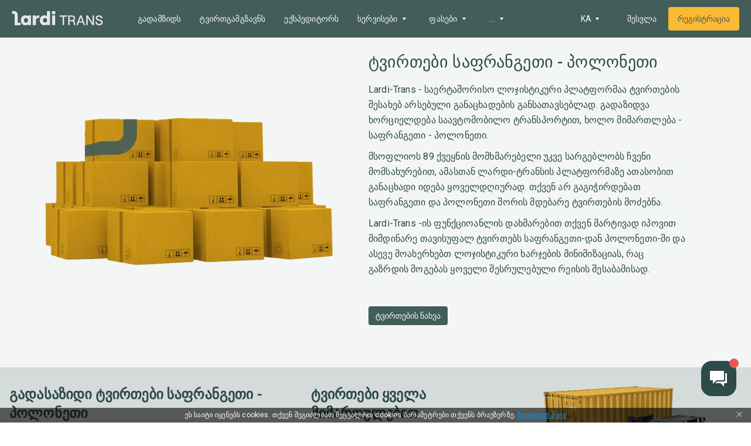

--- FILE ---
content_type: application/javascript; charset=UTF-8
request_url: https://lardi-trans.ge/_next/static/chunks/18588-5a0e506e960bb7da.js
body_size: 3873
content:
(self.webpackChunk_N_E=self.webpackChunk_N_E||[]).push([[18588],{92408:function(e,t,n){"use strict";Object.defineProperty(t,"__esModule",{value:!0});const r=n(57611),a=n(67597);t.default=function({html:e,height:t=null,width:n=null,children:o,dataNtpc:l=""}){return(0,a.useEffect)((()=>{l&&performance.mark("mark_feature_usage",{detail:{feature:`next-third-parties-${l}`}})}),[l]),(0,r.jsxs)(r.Fragment,{children:[o,e?(0,r.jsx)("div",{style:{height:null!=t?`${t}px`:"auto",width:null!=n?`${n}px`:"auto"},"data-ntpc":l,dangerouslySetInnerHTML:{__html:e}}):null]})}},60971:function(e,t,n){"use strict";var r=this&&this.__importDefault||function(e){return e&&e.__esModule?e:{default:e}};Object.defineProperty(t,"__esModule",{value:!0}),t.sendGAEvent=t.GoogleAnalytics=void 0;const a=n(57611),o=n(67597),l=r(n(61338));let s;t.GoogleAnalytics=function(e){const{gaId:t,dataLayerName:n="dataLayer"}=e;return void 0===s&&(s=n),(0,o.useEffect)((()=>{performance.mark("mark_feature_usage",{detail:{feature:"next-third-parties-ga"}})}),[]),(0,a.jsxs)(a.Fragment,{children:[(0,a.jsx)(l.default,{id:"_next-ga-init",dangerouslySetInnerHTML:{__html:`\n          window['${n}'] = window['${n}'] || [];\n          function gtag(){window['${n}'].push(arguments);}\n          gtag('js', new Date());\n\n          gtag('config', '${t}');`}}),(0,a.jsx)(l.default,{id:"_next-ga",src:`https://www.googletagmanager.com/gtag/js?id=${t}`})]})},t.sendGAEvent=function(...e){void 0!==s?window[s]?window[s].push(arguments):console.warn(`@next/third-parties: GA dataLayer ${s} does not exist`):console.warn("@next/third-parties: GA has not been initialized")}},31360:function(e,t,n){"use strict";var r=this&&this.__importDefault||function(e){return e&&e.__esModule?e:{default:e}};Object.defineProperty(t,"__esModule",{value:!0});const a=n(57611),o=n(52519),l=r(n(92408));t.default=function(e){const{apiKey:t,...n}=e,r={...n,key:t},{html:s}=(0,o.GoogleMapsEmbed)(r);return(0,a.jsx)(l.default,{height:r.height||null,width:r.width||null,html:s,dataNtpc:"GoogleMapsEmbed"})}},853:function(e,t,n){"use strict";var r=this&&this.__importDefault||function(e){return e&&e.__esModule?e:{default:e}};Object.defineProperty(t,"__esModule",{value:!0}),t.sendGTMEvent=t.GoogleTagManager=void 0;const a=n(57611),o=n(67597),l=r(n(61338));let s;t.GoogleTagManager=function(e){const{gtmId:t,dataLayerName:n="dataLayer",auth:r,preview:i,dataLayer:u}=e;void 0===s&&(s=n);const d="dataLayer"!==n?`&l=${n}`:"",c=r?`&gtm_auth=${r}`:"",f=i?`&gtm_preview=${i}&gtm_cookies_win=x`:"";return(0,o.useEffect)((()=>{performance.mark("mark_feature_usage",{detail:{feature:"next-third-parties-gtm"}})}),[]),(0,a.jsxs)(a.Fragment,{children:[(0,a.jsx)(l.default,{id:"_next-gtm-init",dangerouslySetInnerHTML:{__html:`\n      (function(w,l){\n        w[l]=w[l]||[];\n        w[l].push({'gtm.start': new Date().getTime(),event:'gtm.js'});\n        ${u?`w[l].push(${JSON.stringify(u)})`:""}\n      })(window,'${n}');`}}),(0,a.jsx)(l.default,{id:"_next-gtm","data-ntpc":"GTM",src:`https://www.googletagmanager.com/gtm.js?id=${t}${d}${c}${f}`})]})};t.sendGTMEvent=e=>{void 0!==s?window[s]?window[s].push(e):console.warn(`@next/third-parties: GTM dataLayer ${s} does not exist`):console.warn("@next/third-parties: GTM has not been initialized")}},25692:function(e,t,n){"use strict";var r=this&&this.__importDefault||function(e){return e&&e.__esModule?e:{default:e}};Object.defineProperty(t,"__esModule",{value:!0}),t.sendGAEvent=t.GoogleAnalytics=t.sendGTMEvent=t.GoogleTagManager=t.YouTubeEmbed=t.GoogleMapsEmbed=void 0;var a=n(31360);Object.defineProperty(t,"GoogleMapsEmbed",{enumerable:!0,get:function(){return r(a).default}});var o=n(68742);Object.defineProperty(t,"YouTubeEmbed",{enumerable:!0,get:function(){return r(o).default}});var l=n(853);Object.defineProperty(t,"GoogleTagManager",{enumerable:!0,get:function(){return l.GoogleTagManager}}),Object.defineProperty(t,"sendGTMEvent",{enumerable:!0,get:function(){return l.sendGTMEvent}});var s=n(60971);Object.defineProperty(t,"GoogleAnalytics",{enumerable:!0,get:function(){return s.GoogleAnalytics}}),Object.defineProperty(t,"sendGAEvent",{enumerable:!0,get:function(){return s.sendGAEvent}})},68742:function(e,t,n){"use strict";var r=this&&this.__importDefault||function(e){return e&&e.__esModule?e:{default:e}};Object.defineProperty(t,"__esModule",{value:!0});const a=n(57611),o=r(n(61338)),l=n(52519),s=r(n(92408)),i={server:"beforeInteractive",client:"afterInteractive",idle:"lazyOnload",worker:"worker"};t.default=function(e){const{html:t,scripts:n,stylesheets:r}=(0,l.YouTubeEmbed)(e);return(0,a.jsx)(s.default,{height:e.height||null,width:e.width||null,html:t,dataNtpc:"YouTubeEmbed",children:null===n||void 0===n?void 0:n.map((e=>(0,a.jsx)(o.default,{src:e.url,strategy:i[e.strategy],stylesheets:r},e.url)))})}},33770:function(e,t,n){e.exports=n(65905)},9605:function(e,t,n){e.exports=n(78473)},52519:function(e,t,n){"use strict";Object.defineProperty(t,"__esModule",{value:!0}),t.YouTubeEmbed=t.GoogleMapsEmbed=t.GoogleAnalytics=void 0;var r=n(60767);Object.defineProperty(t,"GoogleAnalytics",{enumerable:!0,get:function(){return r.GoogleAnalytics}});var a=n(35383);Object.defineProperty(t,"GoogleMapsEmbed",{enumerable:!0,get:function(){return a.GoogleMapsEmbed}});var o=n(96425);Object.defineProperty(t,"YouTubeEmbed",{enumerable:!0,get:function(){return o.YouTubeEmbed}})},60767:function(e,t,n){"use strict";var r=this&&this.__rest||function(e,t){var n={};for(var r in e)Object.prototype.hasOwnProperty.call(e,r)&&t.indexOf(r)<0&&(n[r]=e[r]);if(null!=e&&"function"===typeof Object.getOwnPropertySymbols){var a=0;for(r=Object.getOwnPropertySymbols(e);a<r.length;a++)t.indexOf(r[a])<0&&Object.prototype.propertyIsEnumerable.call(e,r[a])&&(n[r[a]]=e[r[a]])}return n},a=this&&this.__importDefault||function(e){return e&&e.__esModule?e:{default:e}};Object.defineProperty(t,"__esModule",{value:!0}),t.GoogleAnalytics=void 0;const o=a(n(89426)),l=n(70602);t.GoogleAnalytics=e=>{var t=r(e,[]);return(0,l.formatData)(o.default,t)}},35383:function(e,t,n){"use strict";var r=this&&this.__rest||function(e,t){var n={};for(var r in e)Object.prototype.hasOwnProperty.call(e,r)&&t.indexOf(r)<0&&(n[r]=e[r]);if(null!=e&&"function"===typeof Object.getOwnPropertySymbols){var a=0;for(r=Object.getOwnPropertySymbols(e);a<r.length;a++)t.indexOf(r[a])<0&&Object.prototype.propertyIsEnumerable.call(e,r[a])&&(n[r[a]]=e[r[a]])}return n},a=this&&this.__importDefault||function(e){return e&&e.__esModule?e:{default:e}};Object.defineProperty(t,"__esModule",{value:!0}),t.GoogleMapsEmbed=void 0;const o=a(n(27395)),l=n(70602);t.GoogleMapsEmbed=e=>{var t=r(e,[]);return(0,l.formatData)(o.default,t)}},96425:function(e,t,n){"use strict";var r=this&&this.__rest||function(e,t){var n={};for(var r in e)Object.prototype.hasOwnProperty.call(e,r)&&t.indexOf(r)<0&&(n[r]=e[r]);if(null!=e&&"function"===typeof Object.getOwnPropertySymbols){var a=0;for(r=Object.getOwnPropertySymbols(e);a<r.length;a++)t.indexOf(r[a])<0&&Object.prototype.propertyIsEnumerable.call(e,r[a])&&(n[r[a]]=e[r[a]])}return n},a=this&&this.__importDefault||function(e){return e&&e.__esModule?e:{default:e}};Object.defineProperty(t,"__esModule",{value:!0}),t.YouTubeEmbed=void 0;const o=a(n(88420)),l=n(70602);t.YouTubeEmbed=e=>{var t=r(e,[]);return(0,l.formatData)(o.default,t)}},70602:function(e,t){"use strict";function n(e,t,n=!1){return t?Object.keys(e).filter((e=>n?!t.includes(e):t.includes(e))).reduce(((t,n)=>(t[n]=e[n],t)),{}):{}}function r(e,t,n,r){const a=r&&Object.keys(r).length>0?new URL(Object.values(r)[0],e):new URL(e);return t&&n&&t.forEach((e=>{n[e]&&a.searchParams.set(e,n[e])})),a.toString()}function a(e,t,n,a,o){var l;if(!t)return`<${e}></${e}>`;const s=(null===(l=t.src)||void 0===l?void 0:l.url)?Object.assign(Object.assign({},t),{src:r(t.src.url,t.src.params,a,o)}):t;return`<${e}${Object.keys(Object.assign(Object.assign({},s),n)).reduce(((e,t)=>{const r=null===n||void 0===n?void 0:n[t],a=s[t],o=null!==r&&void 0!==r?r:a;return o?e+` ${!0===o?t:`${t}="${o}"`}`:e}),"")}></${e}>`}Object.defineProperty(t,"__esModule",{value:!0}),t.formatData=t.createHtml=t.formatUrl=void 0,t.formatUrl=r,t.createHtml=a,t.formatData=function(e,t){var o,l,s,i,u;const d=n(t,null===(o=e.scripts)||void 0===o?void 0:o.reduce(((e,t)=>[...e,...Array.isArray(t.params)?t.params:[]]),[])),c=n(t,null===(s=null===(l=e.html)||void 0===l?void 0:l.attributes.src)||void 0===s?void 0:s.params),f=n(t,[null===(u=null===(i=e.html)||void 0===i?void 0:i.attributes.src)||void 0===u?void 0:u.slugParam]),p=n(t,[...Object.keys(d),...Object.keys(c),...Object.keys(f)],!0);return Object.assign(Object.assign({},e),{html:e.html?a(e.html.element,e.html.attributes,p,c,f):null,scripts:e.scripts?e.scripts.map((e=>Object.assign(Object.assign({},e),{url:r(e.url,e.params,d)}))):null})}},32634:function(e,t,n){"use strict";Object.defineProperty(t,"__esModule",{value:!0}),t.default=function(e){let{children:t}=e;0;return t},t.suspense=function(){const e=new Error(r.NEXT_DYNAMIC_NO_SSR_CODE);throw e.digest=r.NEXT_DYNAMIC_NO_SSR_CODE,e};(0,n(63611).Z)(n(67597));var r=n(68999)},65905:function(e,t,n){"use strict";Object.defineProperty(t,"__esModule",{value:!0}),t.default=function(e,t){let n=l.default,a={loading:e=>{let{error:t,isLoading:n,pastDelay:r}=e;return null}};e instanceof Promise?a.loader=()=>e:"function"===typeof e?a.loader=e:"object"===typeof e&&(a=r({},a,e));a=r({},a,t);const o=a.loader,s=()=>o().then(i);a.loadableGenerated&&(a=r({},a,a.loadableGenerated,{loader:s}),delete a.loadableGenerated);if("boolean"===typeof a.ssr){if(!a.ssr)return delete a.ssr,u(s,a);delete a.ssr}return n(a)},t.noSSR=u;var r=n(57638).Z,a=n(63611).Z,o=(0,n(80355).Z)(n(67597)),l=a(n(22537)),s=a(n(32634));function i(e){return{default:e.default||e}}function u(e,t){delete t.webpack,delete t.modules;const n=o.lazy(e),r=t.loading,a=o.default.createElement(r,{error:null,isLoading:!0,pastDelay:!1,timedOut:!1});return e=>o.default.createElement(o.Suspense,{fallback:a},o.default.createElement(s.default,null,o.default.createElement(n,Object.assign({},e))))}("function"===typeof t.default||"object"===typeof t.default&&null!==t.default)&&"undefined"===typeof t.default.__esModule&&(Object.defineProperty(t.default,"__esModule",{value:!0}),Object.assign(t.default,t),e.exports=t.default)},35858:function(e,t,n){"use strict";Object.defineProperty(t,"__esModule",{value:!0}),t.LoadableContext=void 0;const r=(0,n(63611).Z)(n(67597)).default.createContext(null);t.LoadableContext=r},22537:function(e,t,n){"use strict";Object.defineProperty(t,"__esModule",{value:!0}),t.default=void 0;var r=n(57638).Z,a=(0,n(63611).Z)(n(67597)),o=n(35858);const l=[],s=[];let i=!1;function u(e){let t=e(),n={loading:!0,loaded:null,error:null};return n.promise=t.then((e=>(n.loading=!1,n.loaded=e,e))).catch((e=>{throw n.loading=!1,n.error=e,e})),n}function d(e,t){let n=Object.assign({loader:null,loading:null,delay:200,timeout:null,webpack:null,modules:null},t);n.lazy=a.default.lazy(n.loader);let r=null;function l(){if(!r){const t=new c(e,n);r={getCurrentValue:t.getCurrentValue.bind(t),subscribe:t.subscribe.bind(t),retry:t.retry.bind(t),promise:t.promise.bind(t)}}return r.promise()}if(!i){const e=n.webpack?n.webpack():n.modules;e&&s.push((t=>{for(const n of e)if(-1!==t.indexOf(n))return l()}))}function u(e){!function(){l();const e=a.default.useContext(o.LoadableContext);e&&Array.isArray(n.modules)&&n.modules.forEach((t=>{e(t)}))}();const t=a.default.createElement(n.loading,{isLoading:!0,pastDelay:!0,error:null});return a.default.createElement(a.default.Suspense,{fallback:t},a.default.createElement(n.lazy,e))}return u.preload=()=>l(),u.displayName="LoadableComponent",u}class c{promise(){return this._res.promise}retry(){this._clearTimeouts(),this._res=this._loadFn(this._opts.loader),this._state={pastDelay:!1,timedOut:!1};const{_res:e,_opts:t}=this;e.loading&&("number"===typeof t.delay&&(0===t.delay?this._state.pastDelay=!0:this._delay=setTimeout((()=>{this._update({pastDelay:!0})}),t.delay)),"number"===typeof t.timeout&&(this._timeout=setTimeout((()=>{this._update({timedOut:!0})}),t.timeout))),this._res.promise.then((()=>{this._update({}),this._clearTimeouts()})).catch((e=>{this._update({}),this._clearTimeouts()})),this._update({})}_update(e){this._state=r({},this._state,{error:this._res.error,loaded:this._res.loaded,loading:this._res.loading},e),this._callbacks.forEach((e=>e()))}_clearTimeouts(){clearTimeout(this._delay),clearTimeout(this._timeout)}getCurrentValue(){return this._state}subscribe(e){return this._callbacks.add(e),()=>{this._callbacks.delete(e)}}constructor(e,t){this._loadFn=e,this._opts=t,this._callbacks=new Set,this._delay=null,this._timeout=null,this.retry()}}function f(e){return d(u,e)}function p(e,t){let n=[];for(;e.length;){let r=e.pop();n.push(r(t))}return Promise.all(n).then((()=>{if(e.length)return p(e,t)}))}f.preloadAll=()=>new Promise(((e,t)=>{p(l).then(e,t)})),f.preloadReady=function(){let e=arguments.length>0&&void 0!==arguments[0]?arguments[0]:[];return new Promise((t=>{const n=()=>(i=!0,t());p(s,e).then(n,n)}))},window.__NEXT_PRELOADREADY=f.preloadReady;var m=f;t.default=m},89426:function(e){"use strict";e.exports=JSON.parse('{"id":"google-analytics","description":"Install a Google Analytics tag on your website","website":"https://analytics.google.com/analytics/web/","scripts":[{"url":"https://www.googletagmanager.com/gtag/js","params":["id"],"strategy":"worker","location":"head","action":"append"},{"code":"window.dataLayer=window.dataLayer||[];window.gtag=function gtag(){window.dataLayer.push(arguments);};gtag(\'js\',new Date());gtag(\'config\',\'${args.id}\')","strategy":"worker","location":"head","action":"append"}]}')},27395:function(e){"use strict";e.exports=JSON.parse('{"id":"google-maps-embed","description":"Embed a Google Maps embed on your webpage","website":"https://developers.google.com/maps/documentation/embed/get-started","html":{"element":"iframe","attributes":{"loading":"lazy","src":{"url":"https://www.google.com/maps/embed/v1/place","slugParam":"mode","params":["key","q","center","zoom","maptype","language","region"]},"referrerpolicy":"no-referrer-when-downgrade","frameborder":"0","style":"border:0","allowfullscreen":true,"width":null,"height":null}}}')},88420:function(e){"use strict";e.exports=JSON.parse('{"id":"youtube-embed","description":"Embed a YouTube embed on your webpage.","website":"https://github.com/paulirish/lite-youtube-embed","html":{"element":"lite-youtube","attributes":{"videoid":null,"playlabel":null}},"stylesheets":["https://cdn.jsdelivr.net/gh/paulirish/lite-youtube-embed@master/src/lite-yt-embed.css"],"scripts":[{"url":"https://cdn.jsdelivr.net/gh/paulirish/lite-youtube-embed@master/src/lite-yt-embed.js","strategy":"idle","location":"head","action":"append"}]}')}}]);